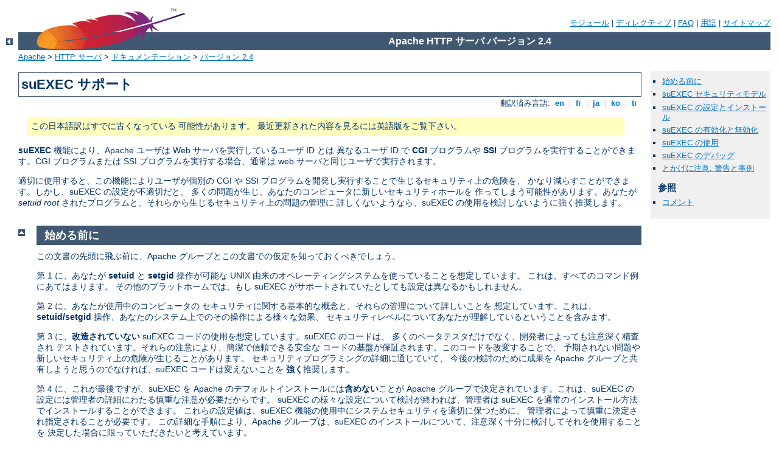

--- FILE ---
content_type: text/html
request_url: http://plataformapie.com/manual/ja/suexec.html
body_size: 9250
content:
<?xml version="1.0" encoding="UTF-8"?>
<!DOCTYPE html PUBLIC "-//W3C//DTD XHTML 1.0 Strict//EN" "http://www.w3.org/TR/xhtml1/DTD/xhtml1-strict.dtd">
<html xmlns="http://www.w3.org/1999/xhtml" lang="ja" xml:lang="ja"><head>
<meta content="text/html; charset=UTF-8" http-equiv="Content-Type" />
<!--
        XXXXXXXXXXXXXXXXXXXXXXXXXXXXXXXXXXXXXXXXXXXXXXXXXXXXXXXXXXXXXXXXX
              This file is generated from xml source: DO NOT EDIT
        XXXXXXXXXXXXXXXXXXXXXXXXXXXXXXXXXXXXXXXXXXXXXXXXXXXXXXXXXXXXXXXXX
      -->
<title>suEXEC サポート - Apache HTTP サーバ バージョン 2.4</title>
<link href="../style/css/manual.css" rel="stylesheet" media="all" type="text/css" title="Main stylesheet" />
<link href="../style/css/manual-loose-100pc.css" rel="alternate stylesheet" media="all" type="text/css" title="No Sidebar - Default font size" />
<link href="../style/css/manual-print.css" rel="stylesheet" media="print" type="text/css" /><link rel="stylesheet" type="text/css" href="../style/css/prettify.css" />
<script src="../style/scripts/prettify.min.js" type="text/javascript">
</script>

<link href="../images/favicon.ico" rel="shortcut icon" /></head>
<body id="manual-page"><div id="page-header">
<p class="menu"><a href="./mod/index.html">モジュール</a> | <a href="./mod/directives.html">ディレクティブ</a> | <a href="http://wiki.apache.org/httpd/FAQ">FAQ</a> | <a href="./glossary.html">用語</a> | <a href="./sitemap.html">サイトマップ</a></p>
<p class="apache">Apache HTTP サーバ バージョン 2.4</p>
<img alt="" src="../images/feather.png" /></div>
<div class="up"><a href="./index.html"><img title="&lt;-" alt="&lt;-" src="../images/left.gif" /></a></div>
<div id="path">
<a href="http://www.apache.org/">Apache</a> &gt; <a href="http://httpd.apache.org/">HTTP サーバ</a> &gt; <a href="http://httpd.apache.org/docs/">ドキュメンテーション</a> &gt; <a href="./index.html">バージョン 2.4</a></div><div id="page-content"><div id="preamble"><h1>suEXEC サポート</h1>
<div class="toplang">
<p><span>翻訳済み言語: </span><a href="../en/suexec.html" hreflang="en" rel="alternate" title="English">&nbsp;en&nbsp;</a> |
<a href="../fr/suexec.html" hreflang="fr" rel="alternate" title="Français">&nbsp;fr&nbsp;</a> |
<a href="../ja/suexec.html" title="Japanese">&nbsp;ja&nbsp;</a> |
<a href="../ko/suexec.html" hreflang="ko" rel="alternate" title="Korean">&nbsp;ko&nbsp;</a> |
<a href="../tr/suexec.html" hreflang="tr" rel="alternate" title="Türkçe">&nbsp;tr&nbsp;</a></p>
</div>
<div class="outofdate">この日本語訳はすでに古くなっている
            可能性があります。
            最近更新された内容を見るには英語版をご覧下さい。
        </div>

    <p><strong>suEXEC</strong>
    機能により、Apache ユーザは Web サーバを実行しているユーザ ID とは
    異なるユーザ ID で <strong>CGI</strong> プログラムや <strong>SSI</strong> 
    プログラムを実行することができます。CGI プログラムまたは SSI
    プログラムを実行する場合、通常は web サーバと同じユーザで実行されます。
    </p>

    <p>適切に使用すると、この機能によりユーザが個別の CGI
    や SSI プログラムを開発し実行することで生じるセキュリティ上の危険を、
    かなり減らすことができます。しかし、suEXEC の設定が不適切だと、
    多くの問題が生じ、あなたのコンピュータに新しいセキュリティホールを
    作ってしまう可能性があります。あなたが <em>setuid root</em>
    されたプログラムと、それらから生じるセキュリティ上の問題の管理に
    詳しくないようなら、suEXEC の使用を検討しないように強く推奨します。
    </p>
  </div>
<div id="quickview"><ul id="toc"><li><img alt="" src="../images/down.gif" /> <a href="#before">始める前に</a></li>
<li><img alt="" src="../images/down.gif" /> <a href="#model">suEXEC セキュリティモデル</a></li>
<li><img alt="" src="../images/down.gif" /> <a href="#install">suEXEC
    の設定とインストール</a></li>
<li><img alt="" src="../images/down.gif" /> <a href="#enable">suEXEC
    の有効化と無効化</a></li>
<li><img alt="" src="../images/down.gif" /> <a href="#usage">suEXEC の使用</a></li>
<li><img alt="" src="../images/down.gif" /> <a href="#debug">suEXEC のデバッグ</a></li>
<li><img alt="" src="../images/down.gif" /> <a href="#jabberwock">とかげに注意: 警告と事例</a></li>
</ul><h3>参照</h3><ul class="seealso"><li><a href="#comments_section">コメント</a></li></ul></div>
<div class="top"><a href="#page-header"><img alt="top" src="../images/up.gif" /></a></div>
<div class="section">
<h2><a name="before" id="before">始める前に</a></h2>

    <p>この文書の先頭に飛ぶ前に、Apache
    グループとこの文書での仮定を知っておくべきでしょう。
    </p>

    <p>第 1 に、あなたが <strong>setuid</strong> と
    <strong>setgid</strong> 操作が可能な UNIX
    由来のオペレーティングシステムを使っていることを想定しています。
    これは、すべてのコマンド例にあてはまります。
    その他のプラットホームでは、もし suEXEC
    がサポートされていたとしても設定は異なるかもしれません。</p>

    <p>第 2 に、あなたが使用中のコンピュータの
    セキュリティに関する基本的な概念と、それらの管理について詳しいことを
    想定しています。これは、<strong>setuid/setgid</strong>
    操作、あなたのシステム上でのその操作による様々な効果、
    セキュリティレベルについてあなたが理解しているということを含みます。
    </p>

    <p>第 3 に、<strong>改造されていない</strong> suEXEC
    コードの使用を想定しています。suEXEC のコードは、
    多くのベータテスタだけでなく、開発者によっても注意深く精査され
    テストされています。それらの注意により、簡潔で信頼できる安全な
    コードの基盤が保証されます。このコードを改変することで、
    予期されない問題や新しいセキュリティ上の危険が生じることがあります。
    セキュリティプログラミングの詳細に通じていて、
    今後の検討のために成果を Apache
    グループと共有しようと思うのでなければ、suEXEC
    コードは変えないことを <strong>強く</strong>推奨します。</p>

    <p>第 4 に、これが最後ですが、suEXEC を Apache
    のデフォルトインストールには<strong>含めない</strong>ことが
    Apache グループで決定されています。これは、suEXEC
    の設定には管理者の詳細にわたる慎重な注意が必要だからです。
    suEXEC の様々な設定について検討が終われば、管理者は suEXEC
    を通常のインストール方法でインストールすることができます。
    これらの設定値は、suEXEC
    機能の使用中にシステムセキュリティを適切に保つために、
    管理者によって慎重に決定され指定されることが必要です。
    この詳細な手順により、Apache グループは、suEXEC
    のインストールについて、注意深く十分に検討してそれを使用することを
    決定した場合に限っていただきたいと考えています。
    </p>

    <p>それでも進みますか? よろしい。では、先へ進みましょう!</p>
  </div><div class="top"><a href="#page-header"><img alt="top" src="../images/up.gif" /></a></div>
<div class="section">
<h2><a name="model" id="model">suEXEC セキュリティモデル</a></h2>

    <p>suEXEC の設定とインストールを始める前に、
    まず実装しようとしているセキュリティモデルについて論じておきます。
    それには、suEXEC の内部で行なわれていること、
    システムのセキュリティを保証するために警告されることを
    よく理解しておいた方がよいでしょう。</p>

    <p><strong>suEXEC</strong> は、Apache web
    サーバから呼び出される setuid された "wrapper"
    プログラムが基本となっています。設計した CGI、または SSI
    プログラムへの HTTP リクエストがあると、この wrapper
    が呼び出されます。このようなリクエストがあると、Apache
    はそのプログラムが実行される際のプログラム名とユーザ ID とグループ
    ID を指定して suEXEC wrapper を実行します。
    </p>

    <p>それから、wrapper は成功または失敗を決定するため
    以下の処理を行ないます。これらの状態のうち一つでも失敗した場合、
    プログラムは失敗をログに記録してエラーで終了します。
    そうでなければ、後の処理が続けられます。</p>

    <ol>
      <li>
        <strong>wrapper
        を実行しているユーザはこのシステムの正当なユーザか?</strong>

        <p class="indent">
          これは、wrapper を実行しているユーザが
          本当にシステムの利用者であることを保証するためです。
        </p>
      </li>


     <li>
        <strong>wrapper が適切な数の引数で呼び出されたか?</strong>


        <p class="indent">
          wrapper は適切な数の引数が与えられた場合にのみ実行されます。
          適切な引数のフォーマットは Apache Web サーバに解釈されます。
          適切な数の引数を受け取らなければ、攻撃をされたか
          あなたの Apache バイナリの suEXEC の部分が
          どこかおかしい可能性があります。
        </p>
      </li>

      <li>
        <strong>この正当なユーザは wrapper
        の実行を許可されているか?</strong>

        <p class="indent">
          このユーザは wrapper 実行を許可されたユーザですか?
          ただ一人のユーザ (Apache ユーザ) だけが、
          このプログラムの実行を許可されます。
        </p>
      </li>

      <li>
        <strong>対象の CGI, SSI プログラムが安全でない階層の参照をしているか?
        </strong>

        <p class="indent">
          対象の CGI, SSI プログラムが '/' から始まる、または
          '..' による参照を行なっていますか? これらは許可されません。
          対象のプログラムは suEXEC のドキュメントルート
          (下記の <code>--with-suexec-docroot=<em>DIR</em></code> を参照)
          内に存在しなければなりません。
        </p>
      </li>

      <li>
        <strong>対象となるユーザ名は正当なものか?</strong>

        <p class="indent">
          対象となるユーザ名は存在していますか?
        </p>
      </li>

      <li>
        <strong>対象となるグループ名は正当なものか?</strong>

        <p class="indent">
          対象となるグループ名は存在していますか?
        </p>
      </li>

      <li>
        <strong>目的のユーザはスーパーユーザでは<em>ない</em>か?
        </strong>

        <p class="indent">
          今のところ、suEXEC は <code><em>root</em></code> による CGI/SSI
          プログラムの実行を許可していません。
        </p>
      </li>

      <li>
        <strong>対象となるユーザ ID は、最小の ID
        番号よりも<em>大きい</em>か?  </strong>

        <p class="indent">
          最小ユーザ ID 番号は設定時に指定されます。これは、
          CGI/SSI プログラム実行を許可されるユーザ ID
          のとりうる最小値です。これは
          "system" 用のアカウントを閉め出すのに有効です。
        </p>
      </li>

      <li>
        <strong>対象となるグループはスーパーユーザのグループでは
        <em>ない</em>か?</strong>

        <p class="indent">
         今のところ、suEXEC は 'root' グループによる CGI/SSI
         プログラムの実行を許可していません。
        </p>
      </li>

      <li>
        <strong>対象となるグループ ID は最小の ID
          番号よりも<em>大きい</em>か?</strong>

        <p class="indent">
          最小グループ ID 番号は設定時に指定されます。これは、
          CGI/SSI プログラム実行を許可されるグループ
          ID のとりうる最小値です。
          これは "system" 用のグループを閉め出すのに有効です。
        </p>
      </li>

      <li>
        <strong>wrapper が正常に対象となるユーザとグループになれるか?
        </strong>

        <p class="indent">
          ここで、setuid と setgid
          の起動によりプログラムは対象となるユーザとグループになります。
          グループアクセスリストは、
          ユーザが属しているすべてのグループで初期化されます。
        </p>
      </li>

      <li>
        <strong>CGI/SSI プログラムが置かれているディレクトリに移動
        (change directory) できるか?</strong>

        <p class="indent">
          ディレクトリが存在しないなら、そのファイルも存在しないかもしれません。
          ディレクトリに移動できないのであれば、おそらく存在もしないでしょう。
        </p>
      </li>

      <li>
        <strong>ディレクトリが Apache のドキュメントツリー内にあるか?
        </strong>

        <p class="indent">
          リクエストがサーバ内のものであれば、
          要求されたディレクトリが suEXEC のドキュメントルート配下にありますか?
          リクエストが UserDir のものであれば、要求されたディレクトリが suEXEC 
          のユーザのドキュメントルート配下にありますか?
          (<a href="#install">suEXEC 設定オプション</a> 参照)
        </p>
      </li>

      <li>
        <strong>ディレクトリを他のユーザが書き込めるようになって
        <em>いない</em>か?</strong>

        <p class="indent">
          ディレクトリを他ユーザに開放しないようにします。
          所有ユーザだけがこのディレクトリの内容を改変できるようにします。
        </p>
      </li>


      <li>
        <strong>対象となる CGI/SSI プログラムは存在するか?</strong>

        <p class="indent">
          存在しなければ実行できません。
        </p>
      </li>

      <li>
        <strong>対象となる CGI/SSI プログラムファイルが他アカウントから
        書き込めるようになって<em>いない</em>か?</strong>

        <p class="indent">
          所有者以外には CGI/SSI プログラムを変更する権限は与えられません。
        </p>
      </li>


      <li>
        <strong>対象となる CGI/SSI プログラムが setuid または setgid 
        されて<em>いない</em>か?</strong>

        <p class="indent">
          UID/GID を再度変更してのプログラム実行はしません
        </p>
      </li>


      <li>
        <strong>対象となるユーザ/グループがプログラムの
        ユーザ/グループと同じか?</strong>

        <p class="indent">
          ユーザがそのファイルの所有者ですか?
        </p>
      </li>

      <li>
        <strong>安全な動作を保証するための環境変数クリアが可能か?
        </strong>

        <p class="indent">
          suEXEC は、安全な環境変数のリスト
          (これらは設定時に作成されます) 内の変数として渡される安全な
          PATH 変数 (設定時に指定されます) を設定することで、
          プロセスの環境変数をクリアします。
        </p>
      </li>


      <li>
        <strong>対象となる CGI/SSI プログラムを exec して実行できるか?</strong>


        <p class="indent">
          ここで suEXEC が終了し、対象となるプログラムが開始されます。
        </p>
      </li>
    </ol>

    <p>ここまでが suEXEC の wrapper
    におけるセキュリティモデルの標準的な動作です。もう少し厳重に
    CGI/SSI 設計についての新しい制限や規定を取り入れることもできますが、
    suEXEC はセキュリティに注意して慎重に少しずつ開発されてきました。
    </p>

    <p>このセキュリティモデルを用いて
    サーバ設定時にどのように許すことを制限するか、また、suEXEC
    を適切に設定するとどのようなセキュリティ上の危険を避けられるかに
    関するより詳しい情報については、<a href="#jabberwock">"とかげに注意"
    (Beware the Jabberwock)</a> の章を参照してください。
    </p>
  </div><div class="top"><a href="#page-header"><img alt="top" src="../images/up.gif" /></a></div>
<div class="section">
<h2><a name="install" id="install">suEXEC
    の設定とインストール</a></h2>

    <p>ここから楽しくなります。</p>

    <p><strong>suEXEC
    設定オプション</strong><br />
    </p>

    <dl>
      <dt><code>--enable-suexec</code></dt>

      <dd>このオプションは、デフォルトではインストールされず、
      有効にはならない suEXEC 機能を有効にします。
      suEXEC を使うように APACI に要求するには、<code>--enable-suexec</code>
      オプションにあわせて少なくとも一つは <code>--with-suexec-xxxxx</code>
      オプションが指定されなければなりません。</dd>

      <dt><code>--with-suexec-bin=<em>PATH</em></code></dt>

      <dd>セキュリティ上の理由により、<code>suexec</code> バイナリのパスはサーバに
      ハードコードされている必要があります。デフォルトのパスを
      変えたいときはこのオプションを使ってください。<em>例えば</em>、
      <code>--with-suexec-bin=/usr/sbin/suexec</code> のように。</dd>

      <dt><code>--with-suexec-caller=<em>UID</em></code></dt>

      <dd>Apache を通常動作させる<a href="mod/mpm_common.html#user">ユーザ名</a>を指定します。
      このユーザだけが suexec の実行を許可されたユーザになります。</dd>

      <dt><code>--with-suexec-userdir=<em>DIR</em></code></dt>

      <dd>suEXEC がアクセスを許されるユーザホームディレクトリ配下の
      サブディレクトリを指定します。
      このディレクトリ以下の全実行ファイルは、"安全な"プログラムになるよう、
      suEXEC がそのユーザとして実行できるようにします。
      "単純な" UserDir ディレクティブを使っている場合 
      (すなわち "*" を含まないもの)、これと同じ値を設定すべきです。
      Userdir ディレクティブがそのユーザのパスワードファイル内の
      ホームディレクトリと同じ場所を指していなければ、
      suEXEC は適切に動作しません。デフォルトは "public_html" です。
      <br />
      各 UserDir が異なった仮想ホストを設定している場合、
      それらを全て一つの親ディレクトリに含めて、
      その親ディレクトリの名前をここで指定する必要があります。
      <strong>このように指定されなければ "~userdir" cgi
      へのリクエストが動作しません。</strong></dd>

      <dt><code>--with-suexec-docroot=<em>DIR</em></code></dt>

      <dd>Apache のドキュメントルートを設定します。これが suEXEC
      の動作で使用する唯一のディレクトリ階層になります (UserDir
      の指定は別)。デフォルトでは <code>--datedir</code> に "/htdocs"
      というサフィックスをつけたものです。
      "<code>--datadir=/home/apache</code>" として設定すると、
      suEXEC wrapper にとって "/home/apache/htdocs"
      がドキュメントルートとして使われます。</dd>

      <dt><code>--with-suexec-uidmin=<em>UID</em></code></dt>

      <dd>suEXEC の対象ユーザとして許される UID の最小値を指定します。
      大抵のシステムでは 500 か 100 が一般的です。
      デフォルト値は 100 です。</dd>

      <dt><code>--with-suexec-gidmin=<em>GID</em></code></dt>

      <dd>suEXEC の対象グループとして許される GID
      の最小値を指定します。大抵のシステムでは 100 が一般的なので、
      デフォルト値としても 100 が使われています。</dd>

      <dt><code>--with-suexec-logfile=<em>FILE</em></code></dt>

      <dd>suEXEC の処理とエラーが記録されるファイル名を指定します。
      (監査やデバッグ目的に有用)
      デフォルトではログファイルは "suexec_log" という名前で、
      標準のログファイルディレクトリ (<code>--logfiledir</code>) に置かれます。
      </dd>

      <dt><code>--with-suexec-safepath=<em>PATH</em></code></dt>

      <dd>CGI 実行ファイルに渡される安全な PATH 環境変数です。
      デフォルト値は "/usr/local/bin:/usr/bin:/bin" です。
      </dd>
    </dl>

    <p><strong>suEXEC wrapper
    のコンパイルとインストール</strong><br />
    <code>--enable-suexec</code> オプションで suEXEC 機能を有効にすると、
    "make" コマンドを実行した時に <code>suexec</code> のバイナリ (Apache 自体も)
    が自動的に作成されます。
    <br />
    すべての構成要素が作成されると、それらのインストールには
    <code>make install</code> コマンドが実行できます。バイナリイメージの <code>suexec</code>
    は <code>--sbindir</code> オプションで指定されたディレクトリにインストールされます。
    デフォルトの場所は "/usr/local/apache/bin/suexec" です。<br />
    インストール時には <strong><em>root</em></strong>
    権限が必要なので注意してください。wrapper がユーザ ID
    を設定するために、所有者 <code><em>root</em></code>
    でのセットユーザ ID
    ビットをそのファイルのモードに設定しなければなりません。
    </p>

    <p><strong>安全なパーミッションを設定する</strong><br />
    suEXEC ラッパーは、<code>--with-suexec-caller</code> <code class="program"><a href="./programs/configure.html">configure</a></code> 
    オプションで指定した正しいユーザで起動されていることを確認しますが、
    システム上でこのチェックが行なわれる前に、
    suEXEC が呼ぶシステムやライブラリが脆弱である可能性は残ります。対抗策として、
    一般に良い習慣ともされいますが、
    ファイルシステムパーミッションを使って
    Apache の実行時のグループのみが suEXEC を実行できるように
    するのが良いでしょう。</p>

    <p>たとえば、次のようにサーバが設定されていたとします。</p>

<div class="example"><p><code>
    User www<br />
    Group webgroup<br />
</code></p></div>

    <p><code class="program"><a href="./programs/suexec.html">suexec</a></code> が "/usr/local/apache2/bin/suexec" 
    にインストールされていた場合、次のように設定する必要があります。</p>

<div class="example"><p><code>
    chgrp webgroup /usr/local/apache2/bin/suexec<br />
    chmod 4750 /usr/local/apache2/bin/suexec<br />
</code></p></div>

    <p>これで Apache が実行されるグループのみが 
    suEXEC ラッパーを実行できるということを
    確証します。</p>
  </div><div class="top"><a href="#page-header"><img alt="top" src="../images/up.gif" /></a></div>
<div class="section">
<h2><a name="enable" id="enable">suEXEC
    の有効化と無効化</a></h2>

    <p>起動時に、Apache は <code>--sbindir</code>
    オプションで設定されたディレクトリで
    <code>suexec</code> を探します
    (デフォルトは "/usr/local/apache/sbin/suexec") 。
    適切に設定された suEXEC がみつかると、
    エラーログに以下のメッセージが出力されます。</p>

<div class="example"><p><code>
    [notice] suEXEC mechanism enabled (wrapper: <var>/path/to/suexec</var>)
</code></p></div>

    <p>サーバ起動時にこのメッセージが出ない場合、
    大抵はサーバが想定した場所で wrapper プログラムが見つからなかったか、
    <em>setuid root</em> としてインストールされていないかです。</p>

    <p>suEXEC の仕組みを使用するのが初めてで、Apache が既に動作中であれば、
    Apache を kill して、再起動しなければなりません。HUP シグナルや
    USR1 シグナルによる単純な再起動では不十分です。</p>
    <p>suEXEC を無効にする場合は、<code>suexec</code> ファイルを削除してから
    Apache を kill して再起動します。
    </p>
  </div><div class="top"><a href="#page-header"><img alt="top" src="../images/up.gif" /></a></div>
<div class="section">
<h2><a name="usage" id="usage">suEXEC の使用</a></h2>

    <p>CGI プログラムへのリクエストが suEXEC ラッパーを呼ぶのは、
    <code class="directive"><a href="./mod/mod_suexec.html#suexecusergroup">SuexecUserGroup</a></code> ディレクティブを
    含むバーチャルホストへのリクエストか、<code class="module"><a href="./mod/mod_userdir.html">mod_userdir</a></code> により
    処理されたリクエストの場合に限ります。</p>

    <p><strong>仮想ホスト:</strong><br />
    suEXEC wrapper の使い方として、
    <code class="directive"><a href="./mod/core.html#virtualhost">VirtualHost</a></code> 設定での
    <code class="directive"><a href="./mod/mod_suexec.html#suexecusergroup">SuexecUserGroup</a></code>
    ディレクティブを通したものがあります。
    このディレクティブをメインサーバのユーザ ID
    と異なるものにすると、CGI リソースへのすべてのリクエストは、その
    <code class="directive"><a href="./mod/core.html#virtualhost">&lt;VirtualHost&gt;</a></code> で指定された <em>User</em> と
    <em>Group</em> として実行されます。<code class="directive"><a href="./mod/core.html#virtualhost">&lt;VirtualHost&gt;</a></code>
    でこのディレクティブが指定されていない場合、
    メインサーバのユーザ ID が想定されます。</p>

    <p><strong>ユーザディレクトリ:</strong><br />
    <code class="module"><a href="./mod/mod_userdir.html">mod_userdir</a></code> により処理されたリクエストは
    リクエストされたユーザディレクトリのユーザ ID で CGI プログラムを
    実行するために suEXEC ラッパーを呼びます。
    この機能を動作させるために必要なことは、CGI
    をそのユーザで実行できること、そのスクリプトが上記の<a href="#model">セキュリティ検査</a>をパスできることです。
    <a href="#install">コンパイル
     時のオプション</a> <code>--with-suexec-userdir</code> も参照してください。</p>
  </div><div class="top"><a href="#page-header"><img alt="top" src="../images/up.gif" /></a></div>
<div class="section">
<h2><a name="debug" id="debug">suEXEC のデバッグ</a></h2>

    <p>suEXEC wrapper は、上記で述べた <code>--with-suexec-logfile</code>
    オプションで指定されたファイルにログ情報を記録します。
    wrapper を適切に設定、インストールできていると思う場合、
    どこで迷っているか見ようとするならこのログとサーバの
    エラーログを見るとよいでしょう。</p>
  </div><div class="top"><a href="#page-header"><img alt="top" src="../images/up.gif" /></a></div>
<div class="section">
<h2><a name="jabberwock" id="jabberwock">とかげに注意: 警告と事例</a></h2>

    <p><strong>注意!</strong>
    この章は完全ではありません。この章の最新改訂版については、
    Apache グループの<a href="http://httpd.apache.org/docs/2.4/suexec.html">
    オンラインドキュメント</a>版を参照してください。
    </p>

    <p>サーバの設定に制限をもうける wrapper について、
    いくつか興味深い点があります。suEXEC に関する "バグ"
    を報告する前にこれらを確認してください。</p>

    <ul>
      <li><strong>suEXEC の興味深い点</strong></li>

      <li>階層構造の制限


        <p class="indent">
          セキュリティと効率の理由から、<code>suEXEC</code> の全てのリクエストは
          仮想ホストへのリクエストにおける最上位のドキュメントルート内か、
          ユーザディレクトリへのリクエストにおける個々のユーザの最上位の
          ドキュメントルート内に残らなければなりません。
          例えば、四つの仮想ホストを設定している場合、
          仮想ホストの suEXEC に有利なように、メインの Apache
          ドキュメント階層の外側に全ての仮想ホストのドキュメントルートを
          構築する必要があります。(例は後日記載)
        </p>
      </li>

      <li>suEXEC の PATH 環境変数


        <p class="indent">
          これを変更するのは危険です。この指定に含まれる各パスが
          <strong>信頼できる</strong>
          ディレクトリであることを確認してください。
          世界からのアクセスにより、誰かがホスト上でトロイの木馬
          を実行できるようにはしたくないでしょう。
        </p>
      </li>

      <li>suEXEC コードの改造


        <p class="indent">
          繰り返しますが、何をやろうとしているか把握せずにこれをやると
          <strong>大きな問題</strong>を引き起こしかねません。
          可能な限り避けてください。
        </p>
      </li>
    </ul>
</div></div>
<div class="bottomlang">
<p><span>翻訳済み言語: </span><a href="../en/suexec.html" hreflang="en" rel="alternate" title="English">&nbsp;en&nbsp;</a> |
<a href="../fr/suexec.html" hreflang="fr" rel="alternate" title="Français">&nbsp;fr&nbsp;</a> |
<a href="../ja/suexec.html" title="Japanese">&nbsp;ja&nbsp;</a> |
<a href="../ko/suexec.html" hreflang="ko" rel="alternate" title="Korean">&nbsp;ko&nbsp;</a> |
<a href="../tr/suexec.html" hreflang="tr" rel="alternate" title="Türkçe">&nbsp;tr&nbsp;</a></p>
</div><div class="top"><a href="#page-header"><img src="../images/up.gif" alt="top" /></a></div><div class="section"><h2><a id="comments_section" name="comments_section">コメント</a></h2><div class="warning"><strong>Notice:</strong><br />This is not a Q&amp;A section. Comments placed here should be pointed towards suggestions on improving the documentation or server, and may be removed again by our moderators if they are either implemented or considered invalid/off-topic. Questions on how to manage the Apache HTTP Server should be directed at either our IRC channel, #httpd, on Freenode, or sent to our <a href="http://httpd.apache.org/lists.html">mailing lists</a>.</div>
<script type="text/javascript"><!--//--><![CDATA[//><!--
var comments_shortname = 'httpd';
var comments_identifier = 'http://httpd.apache.org/docs/2.4/suexec.html';
(function(w, d) {
    if (w.location.hostname.toLowerCase() == "httpd.apache.org") {
        d.write('<div id="comments_thread"><\/div>');
        var s = d.createElement('script');
        s.type = 'text/javascript';
        s.async = true;
        s.src = 'https://comments.apache.org/show_comments.lua?site=' + comments_shortname + '&page=' + comments_identifier;
        (d.getElementsByTagName('head')[0] || d.getElementsByTagName('body')[0]).appendChild(s);
    }
    else { 
        d.write('<div id="comments_thread">Comments are disabled for this page at the moment.<\/div>');
    }
})(window, document);
//--><!]]></script></div><div id="footer">
<p class="apache">Copyright 2016 The Apache Software Foundation.<br />この文書は <a href="http://www.apache.org/licenses/LICENSE-2.0">Apache License, Version 2.0</a> のライセンスで提供されています。.</p>
<p class="menu"><a href="./mod/index.html">モジュール</a> | <a href="./mod/directives.html">ディレクティブ</a> | <a href="http://wiki.apache.org/httpd/FAQ">FAQ</a> | <a href="./glossary.html">用語</a> | <a href="./sitemap.html">サイトマップ</a></p></div><script type="text/javascript"><!--//--><![CDATA[//><!--
if (typeof(prettyPrint) !== 'undefined') {
    prettyPrint();
}
//--><!]]></script>
</body></html>